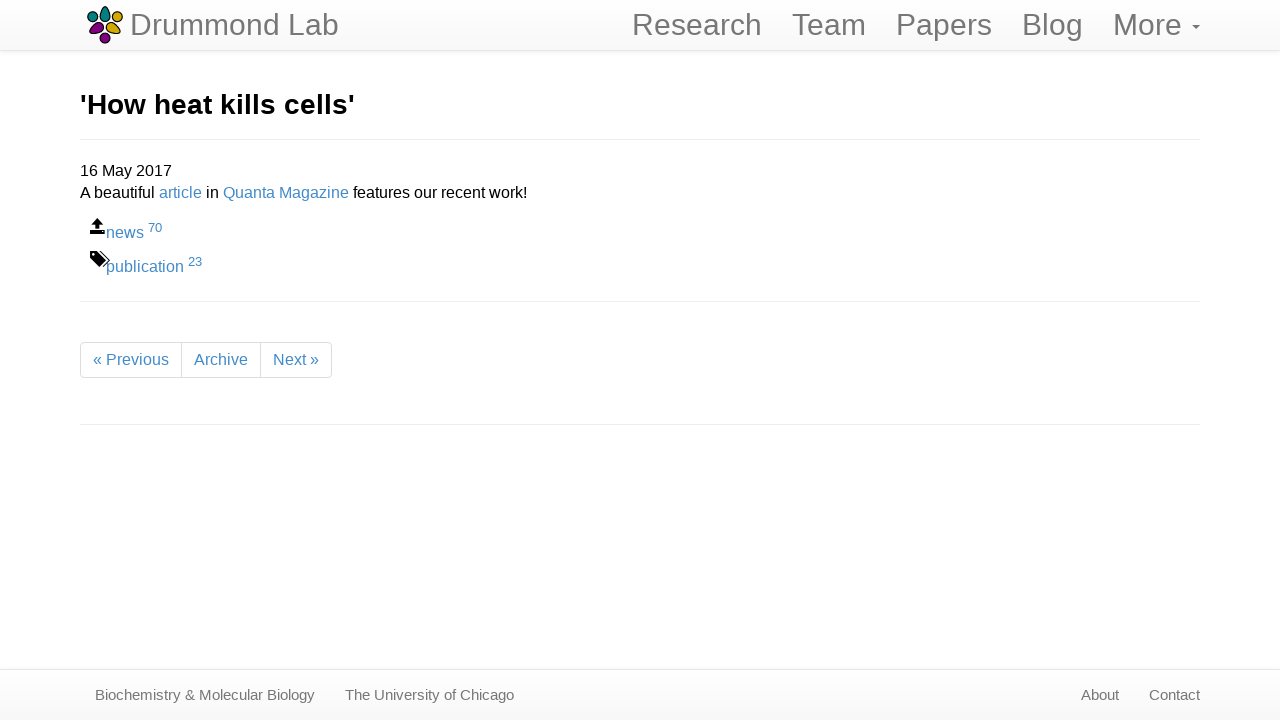

--- FILE ---
content_type: text/html; charset=utf-8
request_url: https://drummondlab.org/news/quanta-mag-article
body_size: 2467
content:

<!DOCTYPE html>
<html lang="en">
  <head>
    <meta charset="utf-8">
    <meta http-equiv="X-UA-Compatible" content="IE=edge">

    <title>'How heat kills cells'</title>
    
    <meta name="author" content="D. Allan Drummond">

    <!-- Enable responsive viewport -->
    <meta name="viewport" content="width=device-width, initial-scale=1.0"/>

    <!-- Bootstrap styles -->
    <link href="/assets/themes/lab/bootstrap/css/bootstrap.min.css" rel="stylesheet"/>
    <!-- Optional theme -->
    <link href="/assets/themes/lab/bootstrap/css/bootstrap-theme.min.css" rel="stylesheet"/>
    <!-- Sticky Footer -->
    <link href="/assets/themes/lab/bootstrap/css/bs-sticky-footer.css" rel="stylesheet"/>
    
    <!-- Custom styles -->
    <link href="/assets/themes/lab/css/style.css?body=1" rel="stylesheet" type="text/css" media="all"/>

    <!-- icon -->
    <link rel="shortcut icon" href="/assets/themes/lab/images/logo/favicon.ico"/>

    <!-- Custom fonts and icons via Font Awesome, http://fortawesome.github.io/Font-Awesome/ -->
    <link rel="stylesheet" href="//maxcdn.bootstrapcdn.com/font-awesome/4.3.0/css/font-awesome.min.css"/>

    <!-- Fonts via Google -->
    <link href='http://fonts.googleapis.com/css?family=Lato:300italic,700italic,300,700' rel='stylesheet' type='text/css'/>

    <!-- Math via MathJax -->
    <script type="text/javascript" src="http://cdn.mathjax.org/mathjax/latest/MathJax.js?config=TeX-AMS-MML_HTMLorMML"></script>


    <!-- HTML5 Shim and Respond.js IE8 support of HTML5 elements and media queries -->
    <!-- WARNING: Respond.js doesn't work if you view the page via file:// -->
    <!--[if lt IE 9]>
      <script src="https://oss.maxcdn.com/libs/html5shiv/3.7.0/html5shiv.js"></script>
      <script src="https://oss.maxcdn.com/libs/respond.js/1.3.0/respond.min.js"></script>
    <![endif]-->

    <!-- Fav and touch icons -->
    <!-- Update these with your own images
      <link rel="shortcut icon" href="images/favicon.ico">
      <link rel="apple-touch-icon" href="images/apple-touch-icon.png">
      <link rel="apple-touch-icon" sizes="72x72" href="images/apple-touch-icon-72x72.png">
      <link rel="apple-touch-icon" sizes="114x114" href="images/apple-touch-icon-114x114.png">
    -->

    <!-- atom & rss feed
    <link href="/atom.xml" type="application/atom+xml" rel="alternate" title="Sitewide ATOM Feed">
    <link href="/rss.xml" type="application/rss+xml" rel="alternate" title="Sitewide RSS Feed">
    -->

  </head>

  <body>

  <!-- Static top navbar -->

  <nav class="navbar navbar-default navbar-fixed-top" role="navigation">
  <div class='container'>
      <!-- Brand and toggle get grouped for better mobile display -->
      <div class="navbar-header">
        <button type="button" class="navbar-toggle" data-toggle="collapse" data-target="#jb-navbar-collapse">
          <span class="sr-only">Toggle navigation</span>
          <span class="icon-bar"></span>
          <span class="icon-bar"></span>
          <span class="icon-bar"></span>
        </button>
        <a href="/">
        <img class="pull-left logo" src="/assets/themes/lab/images/logo/lab-logo.svg" type="image/svg+xml">
        </a>
      </div>

      <!-- Collect the nav links, forms, and other content for toggling -->
      <div class="collapse navbar-collapse" id="jb-navbar-collapse">
        <ul class="nav navbar-nav navbar-left hidden-sm">
          <!-- Don't put site title on home page -- there's already a big title there. -->
          
          
          
          <a class="navbar-brand" href="/">Drummond Lab</a>
          
        </ul>
        <ul class="nav navbar-nav navbar-right pull-right">
          
          
          


  
    
      
    
  
    
      
    
  
    
      
    
  
    
      
    
  
    
      
    
  
    
      
    
  
    
      
    
  
    
      
    
  
    
      
    
  
    
      
    
  
    
      
    
  
    
  
    
  
    
      
    
  
    
  
    
      
    
  
    
      
      	
      	<li><a href="/projects/">Research</a></li>
      	
      
    
  
    
      
      	
      	<li><a href="/team/">Team</a></li>
      	
      
    
  
    
      
      	
      	<li><a href="/papers/">Papers</a></li>
      	
      
    
  
    
      
      	
      	<li><a href="/blog/">Blog</a></li>
      	
      
    
  
    
      
    
  
    
      
    
  
    
      
    
  



          <li class="dropdown nav navbar-nav">
            <a href="#" class="dropdown-toggle" data-toggle="dropdown" role="button" aria-expanded="false">
              More <span class="caret"></span>
            </a>

            <ul class="dropdown-menu nav navbar-nav" role="menu">
              
              
              


  
    
      
    
  
    
      
    
  
    
      
    
  
    
      
    
  
    
      
    
  
    
      
    
  
    
      
    
  
    
      
    
  
    
      
    
  
    
      
    
  
    
      
    
  
    
  
    
  
    
      
    
  
    
  
    
      
    
  
    
      
    
  
    
      
    
  
    
      
    
  
    
      
    
  
    
      
      	
      	<li><a href="/outreach/">Outreach</a></li>
      	
      
    
  
    
      
      	
      	<li><a href="/protocols/">Protocols</a></li>
      	
      
    
  
    
      
      	
      	<li><a href="/news/">News</a></li>
      	
      
    
  



            </ul>
            </li>
        </ul>
      </div><!-- /.navbar-collapse -->
    </nav>
   </div>

   <!-- Content -->
   <div class="container">
      
<div class="page-header">
  <h1>'How heat kills cells' </h1>
</div>

<div class="row post-full">
  <div class="col-xs-12">
    <div class="date">
      <span>16 May 2017</span>
    </div>
    <div class="content">
      <p>A beautiful <a href="https://www.quantamagazine.org/how-heat-kills-cells/">article</a> in <a href="https://www.quantamagazine.org/how-heat-kills-cells/">Quanta Magazine</a> features our recent work!</p>


    </div>

  
    <ul class="tag_box inline">
      <li><i class="glyphicon glyphicon-open"></i></li>
      
      


  
     
    	<li><a href="/categories.html#news-ref">
    		news <span>70</span>
    	</a></li>
    
  


    </ul>
    

  
    <ul class="tag_box inline">
      <li><i class="glyphicon glyphicon-tags"></i></li>
      
      


  
     
    	<li><a href="/tags.html#publication-ref">publication <span>23</span></a></li>
    
  



    </ul>
    
  
    <hr>
    <ul class="pagination">
    
      <li class="prev"><a href="/papers/paper/adaptive-phase-separation" title="Stress-triggered phase separation is an adaptive, evolutionarily tuned response">&laquo; Previous</a></li>
    
      <li><a href="/archive.html">Archive</a></li>
    
      <li class="next"><a href="/news/allan-faculty-award" title="Allan receives Distinguished Investigator award">Next &raquo;</a></li>
    
    </ul>
    <hr>
    
  </div>
</div>


   </div>


  <!-- Static bottom navbar -->
  <nav class="navbar navbar-default navbar-fixed-bottom">
    <div class="container">
      <div class="navbar-header">
        <button type="button" class="navbar-toggle" data-toggle="collapse" data-target="#jb-bottom-collapse"> <!-- NOTE! data-target was changed to jb-bottom-collapse -->
          <span class="icon-bar"></span>
          <span class="icon-bar"></span>
          <span class="icon-bar"></span>
        </button>
      </div>
      <!-- Collect the nav links, forms, and other content for toggling -->
      <div class="collapse navbar-collapse" id="jb-bottom-collapse">
        <ul class="nav navbar-nav navbar-left navbar-small">
          <li><a href=http://bmb.uchospitals.edu>Biochemistry & Molecular Biology</a></li>
          <li><a href=http://www.uchicago.edu>The University of Chicago</a></li>
        </ul>
        <ul class="nav navbar-nav navbar-right navbar-small">
          <li><a href='/about.html'>About</a></li>
          <!-- <li><a href='/about.html#join'>Join</a></li> --> <!-- if recruiting -->
          <li><a href='/about.html#contact'>Contact</a></li>
        </ul>
      </div><!-- /.navbar-collapse -->
    </div>
  </nav>
 


    




  <script type="text/javascript">
  var _gaq = _gaq || [];
  _gaq.push(['_setAccount', 'UA-62008526-1']);
  _gaq.push(['_trackPageview']);

  (function() {
    var ga = document.createElement('script'); ga.type = 'text/javascript'; ga.async = true;
    ga.src = ('https:' == document.location.protocol ? 'https://ssl' : 'http://www') + '.google-analytics.com/ga.js';
    var s = document.getElementsByTagName('script')[0]; s.parentNode.insertBefore(ga, s);
  })();
</script>





    <!-- Latest compiled and minified JavaScript, requires jQuery 1.x (2.x not supported in IE8) -->
    <!-- Placed at the end of the document so the pages load faster -->
    <script src="https://ajax.googleapis.com/ajax/libs/jquery/1.10.2/jquery.min.js"></script>
    <script src="/assets/themes/lab/bootstrap/js/bootstrap.min.js"></script>
  </body>
</html>



--- FILE ---
content_type: text/css; charset=utf-8
request_url: https://drummondlab.org/assets/themes/lab/css/style.css?body=1
body_size: 762
content:
body{font-size:16px;font:Lato,"Helvetica Neue",Helvetica,Arial,sans-serif;font-family:Lato,"Helvetica Neue",Helvetica,Arial,sans-serif;font-weight:300;color:#000}body>.container{padding-top:50px;font-family:Lato,"Helvetica Neue",Helvetica,Arial,sans-serif;color:#000;font-weight:300;padding-bottom:50px}h1,.h1{font-size:28px}h2,.h2{font-size:24px}h3,.h3{font-size:21px}h4,.h4{font-size:18px}h5,.h5{font-size:16px}h6,.h6{font-size:14px}.container{padding-left:25px;padding-right:25px}h1,h2,h3,h4,h5,h6{font-family:Lato,"Helvetica Neue",Helvetica,Arial,sans-serif;font-weight:700}.center{float:none;margin-left:auto;margin-right:auto;text-align:center}.text-center{text-align:center}p{font-weight:300}.hugespacer{height:50px}.bigspacer{height:20px}.spacer{height:10px}.smallspacer{height:5px}a.off{color:inherit;border-bottom:none}.team-photo{margin:auto;max-width:100%;max-height:100%;vertical-align:middle}.resize_fit_center{max-width:100%;max-height:100%;vertical-align:middle}.big-member-photo{max-width:100%}.member-photo{height:20vw;min-height:100px;max-height:225px}.member-name{font-size:20px}@media all and (max-width: 800){.member-name{font-size:16px}}.construction{width:80%;margin-left:auto;margin-right:auto;color:#880000;font-size:32px}term{font-style:italic}strong{font-style:bold}.logo{width:50px;height:50px;padding:5px}.biglogo{width:180px;height:180px;padding:5px}.logobox{height:180px;line-height:65px;font-weight:700;display:table-cell;vertical-align:middle;text-align:center;text-shadow:1.5px 1.5px #ffffff}.navbar-brand{font-size:30px;font-weight:300}.navbar-nav{font-size:30px;font-weight:300}.navbar-nav a{color:black}.dropdown-menu{font-size:25px;font-weight:300}.dropdown{font-weight:300}.navbar-small{font-size:15px;font-weight:300}.project-image{width:600px;background-color:#FFFFCC}.paper-image{width:200px}.carousel-fade{opacity:1}.carousel-fade .item{-moz-transition:opacity ease-in-out .7s;-o-transition:opacity ease-in-out .7s;-webkit-transition:opacity ease-in-out .7s;transition:opacity ease-in-out .7s;left:0 !important;opacity:0;top:0;position:absolute;width:100%;display:block !important;z-index:1}.carousel-fade .item:first-child{top:auto;position:relative}.carousel-fade .item.active{opacity:1;-moz-transition:opacity ease-in-out .7s;-o-transition:opacity ease-in-out .7s;-webkit-transition:opacity ease-in-out .7s;transition:opacity ease-in-out .7s;z-index:2}.carousel-indicators{bottom:0px}.carousel-overlay{position:absolute;z-index:12;top:50%;left:0;width:100%;text-align:center}.logotitle{font-size:30px;font-size:7vw;line-height:30px;line-height:4vw;font-weight:100}@media all and (min-width: 1024px){.logotitle{font-size:80px;line-height:80px}}.title{font-size:45px;line-height:50px;font-weight:100}.bigtitle{font-size:60px;line-height:65px;font-weight:100}@media all and (max-width: 500px){.bigtitle{font-size:40px;line-height:40px}.title{font-size:30px;line-height:30px}}.bighead{font-size:40px;font-weight:300;line-height:36px}.head{font-size:32px;font-weight:300;line-height:30px}.smallhead{font-size:19px;font-weight:300;line-height:23px}.subtle{color:#95a5a6}.note-title{font-weight:600}.note-title a{color:black;border-bottom:none}.note{font-size:16px;font-weight:300;line-height:20px}.note a{color:black;border-bottom:thin dotted}.smallnote{font-size:14px;font-weight:300;line-height:16px}.journal{font-style:italic}.shortref{font-style:italic}.tag_box{list-style:none;margin:0;overflow:hidden;padding-left:10px}.tag_box li{line-height:28px}.tag_box.inline li{float:left}.tag_box a{text-decoration:none}.tag_box a span{vertical-align:super;font-size:0.8em}


--- FILE ---
content_type: image/svg+xml
request_url: https://drummondlab.org/assets/themes/lab/images/logo/lab-logo.svg
body_size: 1028
content:
<?xml version="1.0" encoding="UTF-8" standalone="no"?>
<!-- Created with Inkscape (http://www.inkscape.org/) -->

<svg
   xmlns:dc="http://purl.org/dc/elements/1.1/"
   xmlns:cc="http://creativecommons.org/ns#"
   xmlns:rdf="http://www.w3.org/1999/02/22-rdf-syntax-ns#"
   xmlns:svg="http://www.w3.org/2000/svg"
   xmlns="http://www.w3.org/2000/svg"
   xmlns:sodipodi="http://sodipodi.sourceforge.net/DTD/sodipodi-0.dtd"
   xmlns:inkscape="http://www.inkscape.org/namespaces/inkscape"
   width="35"
   height="35"
   id="svg2"
   version="1.1"
   inkscape:version="0.48.5 r10040"
   sodipodi:docname="logo-v2.svg"
   inkscape:export-filename="F:\research\drummondlab.github.io\assets\themes\lab\images\logo\logo-v2.png"
   inkscape:export-xdpi="257.14001"
   inkscape:export-ydpi="257.14001">
  <defs
     id="defs4" />
  <sodipodi:namedview
     id="base"
     pagecolor="#ffffff"
     bordercolor="#666666"
     borderopacity="1.0"
     inkscape:pageopacity="0.0"
     inkscape:pageshadow="2"
     inkscape:zoom="5.6"
     inkscape:cx="62.596453"
     inkscape:cy="30.730805"
     inkscape:document-units="px"
     inkscape:current-layer="layer1"
     showgrid="false"
     fit-margin-top="0"
     fit-margin-left="0"
     fit-margin-right="0"
     fit-margin-bottom="0"
     inkscape:window-width="2560"
     inkscape:window-height="1388"
     inkscape:window-x="-8"
     inkscape:window-y="-8"
     inkscape:window-maximized="1" />
  <metadata
     id="metadata7">
    <rdf:RDF>
      <cc:Work
         rdf:about="">
        <dc:format>image/svg+xml</dc:format>
        <dc:type
           rdf:resource="http://purl.org/dc/dcmitype/StillImage" />
        <dc:title></dc:title>
      </cc:Work>
    </rdf:RDF>
  </metadata>
  <g
     inkscape:label="Layer 1"
     inkscape:groupmode="layer"
     id="layer1"
     transform="translate(259.28125,-296.5)">
    <path
       sodipodi:nodetypes="sssss"
       inkscape:connector-curvature="0"
       id="path2994"
       d="m -237.40979,306.67174 c 0,2.37383 -1.92877,4.2982 -4.30802,4.2982 -2.37925,0 -4.30802,-1.92437 -4.30802,-4.2982 0,-2.37383 1.92877,-8.7278 4.30802,-8.7278 2.37925,0 4.30802,6.35397 4.30802,8.7278 z"
       style="fill:#008080;fill-opacity:1;stroke:#000000;stroke-width:1;stroke-linecap:round;stroke-linejoin:round;stroke-miterlimit:10;stroke-opacity:1;stroke-dasharray:none;stroke-dashoffset:0" />
    <path
       style="fill:#800080;fill-opacity:1;stroke:#000000;stroke-width:1;stroke-linecap:round;stroke-linejoin:round;stroke-miterlimit:10;stroke-opacity:1;stroke-dasharray:none;stroke-dashoffset:0"
       d="m -249.51078,312.37067 c 2.0605,-1.18691 4.69523,-0.48254 5.88486,1.57325 1.18963,2.0558 0.48365,4.68454 -1.57684,5.87145 -2.06049,1.18692 -8.54014,2.69735 -9.72977,0.64155 -1.18963,-2.05579 3.36126,-6.89933 5.42175,-8.08625 z"
       id="path2996"
       inkscape:connector-curvature="0"
       sodipodi:nodetypes="sssss" />
    <path
       sodipodi:nodetypes="sssss"
       inkscape:connector-curvature="0"
       id="path2998"
       d="m -238.51736,319.81537 c -2.0605,-1.18691 -2.76648,-3.81565 -1.57686,-5.87145 1.18963,-2.05579 3.82438,-2.76016 5.88487,-1.57325 2.06049,1.18692 6.61138,6.03045 5.42175,8.08625 -1.18962,2.0558 -7.66928,0.54537 -9.72976,-0.64155 z"
       style="fill:#d4aa00;fill-opacity:1;stroke:#000000;stroke-width:1;stroke-linecap:round;stroke-linejoin:round;stroke-miterlimit:10;stroke-opacity:1;stroke-dasharray:none;stroke-dashoffset:0" />
    <path
       id="path3768"
       d="m -248.17844,306.76824 c 0,2.39993 -1.94254,4.34546 -4.3388,4.34546 -2.39625,0 -4.3388,-1.94553 -4.3388,-4.34546 0,-2.39994 1.94255,-4.34547 4.3388,-4.34547 2.39626,0 4.3388,1.94553 4.3388,4.34547 z"
       style="fill:#008080;fill-opacity:1;stroke:#000000;stroke-width:1;stroke-linecap:round;stroke-linejoin:round;stroke-miterlimit:10;stroke-opacity:1;stroke-dasharray:none;stroke-dashoffset:0"
       inkscape:connector-curvature="0" />
    <path
       inkscape:connector-curvature="0"
       style="fill:#d4aa00;fill-opacity:1;stroke:#000000;stroke-width:1;stroke-linecap:round;stroke-linejoin:round;stroke-miterlimit:10;stroke-opacity:1;stroke-dasharray:none;stroke-dashoffset:0"
       d="m -226.67518,306.76824 c 0,2.39993 -1.94255,4.34546 -4.3388,4.34546 -2.39626,0 -4.3388,-1.94553 -4.3388,-4.34546 0,-2.39994 1.94254,-4.34547 4.3388,-4.34547 2.39625,0 4.3388,1.94553 4.3388,4.34547 z"
       id="path3770" />
    <path
       id="path3772"
       d="m -237.42681,325.45585 c 0,2.39993 -1.94255,4.34547 -4.3388,4.34547 -2.39625,0 -4.3388,-1.94554 -4.3388,-4.34547 0,-2.39993 1.94255,-4.34547 4.3388,-4.34547 2.39625,0 4.3388,1.94554 4.3388,4.34547 z"
       style="fill:#800080;fill-opacity:1;stroke:#000000;stroke-width:1;stroke-linecap:round;stroke-linejoin:round;stroke-miterlimit:10;stroke-opacity:1;stroke-dasharray:none;stroke-dashoffset:0"
       inkscape:connector-curvature="0" />
  </g>
</svg>
